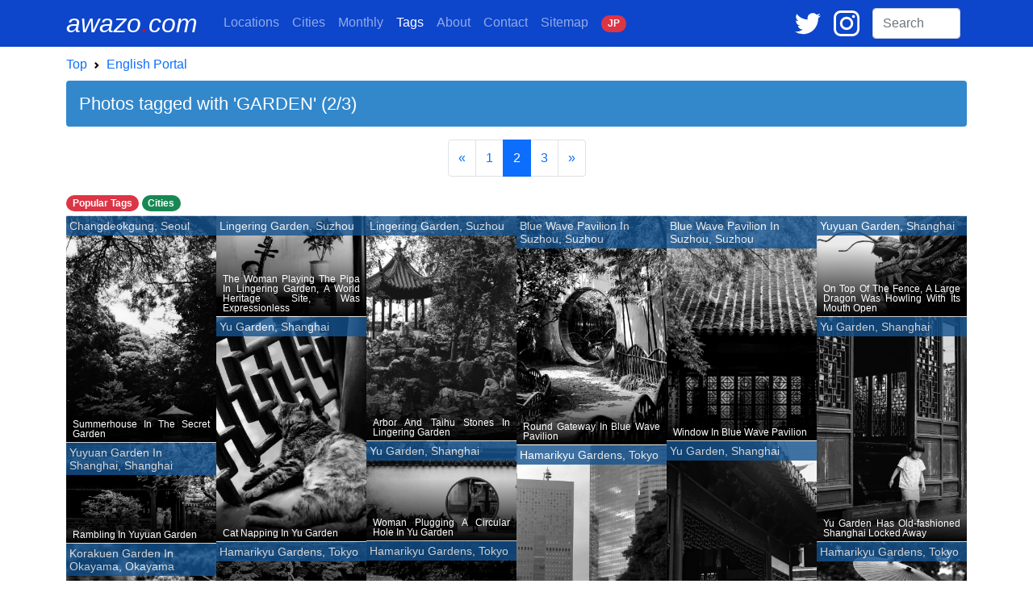

--- FILE ---
content_type: text/html; charset=UTF-8
request_url: https://awazo.com/tag.php?id=414&page=2
body_size: 9888
content:
<!DOCTYPE html>
<html lang="en">
<head prefix="og: http://ogp.me/ns# fb: http://ogp.me/ns/fb# article: http://ogp.me/ns/blog#">

<!-- Google tag (gtag.js) -->
<script async defer src="https://www.googletagmanager.com/gtag/js?id=G-K2JGFR1K5N"></script>
<script async defer>window.dataLayer=window.dataLayer||[];function gtag(){dataLayer.push(arguments);}gtag('js',new Date());gtag('config','G-K2JGFR1K5N');</script>

  <meta charset="utf-8">
  <meta name="viewport" content="width=device-width, initial-scale=1">
  <meta name="theme-color" content="#0D45CB">
  <meta name="apple-mobile-web-app-status-bar-style" content="black-translucent">

  <title>Photos tagged with 'GARDEN' (2/3) | awazo.com</title>

  <link rel="alternate" hreflang="en" href="https://awazo.com/tag.php?id=414&page=2">
  <link rel="alternate" hreflang="ja" href="https://awazo.com/ja/tag.php?id=414&page=2">
  <link rel="canonical" href="https://awazo.com/tag.php?id=414&page=2">
  <link rel="prev" href="https://awazo.com/tag.php?id=414">
  <link rel="next" href="https://awazo.com/tag.php?id=414&page=3">

  <link rel="shortcut icon" href="https://awazo.com/img/a-dot.png" type="image/x-icon">
  <link rel="icon" href="https://awazo.com/img/a-dot.png" type="image/x-icon">
  <link rel="apple-touch-icon-precomposed" href="https://awazo.com/img/a-dot.png">

  <link rel="alternate" type="application/rss+xml" title="English feed" href="http://feeds.feedburner.com/BoxmanFoto">
  <link rel="alternate" type="application/rss+xml" title="日本語feed" href="http://feeds.feedburner.com/BoxmanFotoJP">

  <link href="https://cdn.jsdelivr.net/npm/bootstrap@5.1.1/dist/css/bootstrap.min.css" rel="stylesheet" integrity="sha384-F3w7mX95PdgyTmZZMECAngseQB83DfGTowi0iMjiWaeVhAn4FJkqJByhZMI3AhiU" crossorigin="anonymous">

  <meta name="subject" content="Tag Page">
  <meta name="description" content="Photos tagged with 'GARDEN' (2/3).">

  <!-- Open Graph -->
  <meta property="og:site_name" content="awazo.com">
  <meta property="og:title" content="Photos tagged with 'GARDEN' (2/3)">
  <meta property="og:type" content="article">
  <meta property="og:url" content="https://awazo.com/tag.php?id=414&page=2">
  <meta property="og:description" content="Photos tagged with 'GARDEN' (2/3). All photos were taken by Tetsu Ozawa.">
  <meta property="og:image" content="https://awazo.com/photo/2020/11760-baby-2001DSC01948LRSQ.jpg">
  <meta property="article:publisher" content="https://www.facebook.com/TOPhotography">
  <meta property="article:author" content="https://www.facebook.com/tetsu.ozawa">

  <!-- Twitter Card -->
  <meta name="twitter:card" content="summary_large_image">
  <meta name="twitter:url" content="https://awazo.com/tag.php?id=414&page=2">
  <meta name="twitter:title" content="Photos tagged with 'GARDEN' (2/3)">
  <meta name="twitter:description" content="Photos tagged with 'GARDEN' (2/3). All photos were taken by Tetsu Ozawa.">
  <meta name="twitter:image" content="https://awazo.com/photo/2020/11760-baby-2001DSC01948LRSQ.jpg">
  <meta name="twitter:site" content="@tetsu_ozawa">

  <meta name="msvalidate.01" content="A40D2489BAEE155F083FBA94796A8811">
  <meta name="google-site-verification" content="bjKy7dM3R-wz6o6B2KBdfpz3mIt7lWuANuR6NXbYm3Y">
  <meta name="google" value="notranslate">
  <meta name="format-detection" content="telephone=no">
  <meta name="robots" content="index, follow">
  <meta name="author" content="Tetsu Ozawa">

  <script type="application/ld+json">
   {
    "@context": "https://schema.org",
    "@type": "BreadcrumbList",
    "itemListElement": [{
        "@type": "ListItem",
        "position": 1,
        "name": "awazo.com",
        "item": "https://awazo.com/"
      },{
        "@type": "ListItem",
        "position": 2,
        "name": "English Portal",
        "item": "https://awazo.com/home.php"
      },{
        "@type": "ListItem",
        "position": 3,
        "name": "Photos tagged with 'GARDEN'",
        "item": "https://awazo.com/tag.php?id=414"
      }]
    }
    </script>

<style>
.badge-color {background-color:#0E3160;}
.tag-title {color:white;font-size:0.75rem;line-height:0.9rem;}
.container {max-width: 1140px;}
.place-midashi { background-color: #135390;font-size:0.9rem;line-height: 1.0rem;opacity:0.8;width:100%;border-top:solid 1px white;}
img {max-width: 100%;height: auto;}
.card-desc {
  position:absolute;
  bottom:0;
  left:0;
  background:linear-gradient(rgba(0,0,0,0),rgba(0,0,0,1));
  width:100%;
  font-size:0.75rem;
  line-height:0.8rem;
}
</style>
</head>
<body style="font-family:sans-serif;line-height:2rem;">

<!-- nav bar -->
<nav class="navbar navbar-expand-lg navbar-dark fixed-top" style="background-color:#0D45CB;">
<div class="container">
  <a class="navbar-brand pe-2 text-white text-decoration-none" style="font-size:2rem;" href="//awazo.com/" title="awazo.com"><i>awazo<span style="color: red;">.</span>com</i></a>

  <div class="ms-auto d-lg-none">
    <span class="me-2">
      <a href="https://twitter.com/ozawatetsu" target="blank" title="Twitter"><svg xmlns="http://www.w3.org/2000/svg" width="24" viewBox="0 0 100 100"><g transform="translate(-417 -334)"><rect width="100" height="100" transform="translate(417 334)" fill="none"></rect><path d="M120.1,73.642a41.478,41.478,0,0,1-11.782,3.242,20.588,20.588,0,0,0,9.027-11.358,40.767,40.767,0,0,1-13.032,4.98A20.51,20.51,0,0,0,68.818,84.534a20.086,20.086,0,0,0,.53,4.683,58.142,58.142,0,0,1-42.3-21.466,20.575,20.575,0,0,0,6.357,27.421,20.024,20.024,0,0,1-9.3-2.564v.254A20.534,20.534,0,0,0,40.57,112.993a20.652,20.652,0,0,1-5.4.72,19.355,19.355,0,0,1-3.857-.381,20.549,20.549,0,0,0,19.178,14.262A41.134,41.134,0,0,1,25,136.388a41.587,41.587,0,0,1-4.9-.3,57.47,57.47,0,0,0,31.426,9.282c37.762,0,58.4-31.3,58.4-58.445,0-.89-.021-1.78-.064-2.649A42.112,42.112,0,0,0,120.1,73.642Z" transform="translate(396.9 280)" fill="#fff"></path></g></svg></a>
    </span>
    <span class="me-3">
      <a href="https://www.instagram.com/ozawatetsu/" target="blank" title="Instagram"><svg xmlns="http://www.w3.org/2000/svg" width="24" viewBox="0 0 100 100"><g transform="translate(-271 -334)"><rect width="100" height="100" transform="translate(271 334)" fill="none"></rect><g transform="translate(267.6 329.2)"><path d="M41.206,16.7A25.806,25.806,0,1,0,67.013,42.506,25.856,25.856,0,0,0,41.206,16.7Zm0,42.339A16.532,16.532,0,1,1,57.739,42.506,16.607,16.607,0,0,1,41.206,59.039Z" transform="translate(12.194 12.092)" fill="#fff"></path><circle cx="5.847" cy="5.847" r="5.847" transform="translate(74.368 22.34)" fill="#fff"></circle><path d="M95.335,13.066C90.094,7.623,82.634,4.8,74.166,4.8H32.634C15.094,4.8,3.4,16.494,3.4,34.034V75.365c0,8.669,2.823,16.129,8.468,21.573,5.444,5.242,12.7,7.863,20.968,7.863H73.965c8.669,0,15.927-2.823,21.169-7.863,5.444-5.242,8.266-12.7,8.266-21.371V34.034C103.4,25.566,100.577,18.308,95.335,13.066Zm-.806,62.5c0,6.25-2.218,11.29-5.847,14.718s-8.669,5.242-14.718,5.242H32.835c-6.048,0-11.089-1.815-14.718-5.242-3.629-3.629-5.444-8.669-5.444-14.919V34.034c0-6.048,1.815-11.089,5.444-14.718,3.427-3.427,8.669-5.242,14.718-5.242H74.368c6.048,0,11.089,1.815,14.718,5.444a20.8,20.8,0,0,1,5.444,14.516V75.566Z" transform="translate(0 0)" fill="#fff"></path></g></g></svg></a>
    </span>
  </div>

  <button class="navbar-toggler" type="button" data-bs-toggle="collapse" data-bs-target="#boxmannavbars" aria-controls="boxmannavbars" aria-expanded="false" aria-label="Toggle navigation">
    <span class="navbar-toggler-icon"></span>
  </button>

  <div class="collapse navbar-collapse" id="boxmannavbars">
    <ul class="navbar-nav me-auto mb-2 mb-lg-0" style="line-height:1.2rem">
      <li class="nav-item">
        <a class="nav-link" href="//awazo.com/category/"><span class="d-md-none">Photographing </span>Locations</a>
      </li>
      <li class="nav-item">
        <a class="nav-link" href="//awazo.com/cities.php">Cities</a>
      </li>
      <li class="nav-item">
        <a class="nav-link" href="//awazo.com/monthly/">Monthly<span class="d-md-none"> Archives</span></a>
      </li>
      <li class="nav-item">
        <a class="nav-link active" href="//awazo.com/tag.php">Tags</a>
      </li>
      <li class="nav-item">
        <a class="nav-link" href="//awazo.com/about.php">About<span class="d-md-none"> awazo.com</span></a>
      </li>
      <li class="nav-item">
        <a class="nav-link" target="blank" href="//portfolio.awazo.com/contact">Contact</a>
      </li>
      <li class="nav-item">
        <a class="nav-link" href="//awazo.com/sitemap.php">Sitemap</a>
      </li>
      <li class="nav-item">
        <a class="nav-link text-monospace" href="https://awazo.com/ja/tag.php?id=414&page=2" rel="alternate" hreflang="jp"><span class="badge rounded-pill bg-danger text-light">J<span class="d-md-none">A</span>P<span class="d-md-none">ANESE VERSION</span></span></a>
      </li>
    </ul>

      <span class="me-3 d-none d-lg-block">
      <a href="https://twitter.com/ozawatetsu" target="blank" title="Twitter"><svg xmlns="http://www.w3.org/2000/svg" width="32" viewBox="0 0 100 100"><g transform="translate(-417 -334)"><rect width="100" height="100" transform="translate(417 334)" fill="none"></rect><path d="M120.1,73.642a41.478,41.478,0,0,1-11.782,3.242,20.588,20.588,0,0,0,9.027-11.358,40.767,40.767,0,0,1-13.032,4.98A20.51,20.51,0,0,0,68.818,84.534a20.086,20.086,0,0,0,.53,4.683,58.142,58.142,0,0,1-42.3-21.466,20.575,20.575,0,0,0,6.357,27.421,20.024,20.024,0,0,1-9.3-2.564v.254A20.534,20.534,0,0,0,40.57,112.993a20.652,20.652,0,0,1-5.4.72,19.355,19.355,0,0,1-3.857-.381,20.549,20.549,0,0,0,19.178,14.262A41.134,41.134,0,0,1,25,136.388a41.587,41.587,0,0,1-4.9-.3,57.47,57.47,0,0,0,31.426,9.282c37.762,0,58.4-31.3,58.4-58.445,0-.89-.021-1.78-.064-2.649A42.112,42.112,0,0,0,120.1,73.642Z" transform="translate(396.9 280)" fill="#fff"></path></g></svg></a>
    </span>

    <span class="me-3 d-none d-lg-block">
      <a href="https://www.instagram.com/ozawatetsu/" target="blank" title="Instagram"><svg xmlns="http://www.w3.org/2000/svg" width="32" viewBox="0 0 100 100"><g transform="translate(-271 -334)"><rect width="100" height="100" transform="translate(271 334)" fill="none"/><g transform="translate(267.6 329.2)"><path d="M41.206,16.7A25.806,25.806,0,1,0,67.013,42.506,25.856,25.856,0,0,0,41.206,16.7Zm0,42.339A16.532,16.532,0,1,1,57.739,42.506,16.607,16.607,0,0,1,41.206,59.039Z" transform="translate(12.194 12.092)" fill="#fff"/><circle cx="5.847" cy="5.847" r="5.847" transform="translate(74.368 22.34)" fill="#fff"/><path d="M95.335,13.066C90.094,7.623,82.634,4.8,74.166,4.8H32.634C15.094,4.8,3.4,16.494,3.4,34.034V75.365c0,8.669,2.823,16.129,8.468,21.573,5.444,5.242,12.7,7.863,20.968,7.863H73.965c8.669,0,15.927-2.823,21.169-7.863,5.444-5.242,8.266-12.7,8.266-21.371V34.034C103.4,25.566,100.577,18.308,95.335,13.066Zm-.806,62.5c0,6.25-2.218,11.29-5.847,14.718s-8.669,5.242-14.718,5.242H32.835c-6.048,0-11.089-1.815-14.718-5.242-3.629-3.629-5.444-8.669-5.444-14.919V34.034c0-6.048,1.815-11.089,5.444-14.718,3.427-3.427,8.669-5.242,14.718-5.242H74.368c6.048,0,11.089,1.815,14.718,5.444a20.8,20.8,0,0,1,5.444,14.516V75.566Z" transform="translate(0 0)" fill="#fff"/></g></g></svg></a>
    </span>

    <form class="form-inline my-2 my-md-0 pe-2 mt-md-3 mt-3 mt-lg-0" id="cse-search-box" action="https://google.com/cse">
      <input type="hidden" name="cx" value="partner-pub-1339234711404547:6635203065">
      <input type="hidden" name="ie" value="UTF-8">
      <input class="form-control" type="text" name="q" size="8" placeholder="Search">
      <div class="gcse-search"></div>
    </form>
  </div>
</div>
</nav>
<!-- /nab bar -->

<!-- Container -->
<div class="container my-5">

<!-- Breadcrumb -->
<nav style="--bs-breadcrumb-divider: url(&#34;data:image/svg+xml,%3Csvg xmlns='http://www.w3.org/2000/svg' width='8' height='8'%3E%3Cpath d='M2.5 0L1 1.5 3.5 4 1 6.5 2.5 8l4-4-4-4z' fill='currentColor'/%3E%3C/svg%3E&#34;);" aria-label="breadcrumb">
  <ol class="breadcrumb mb-0 bg-white pt-3">
    <li class="breadcrumb-item"><a class="text-decoration-none" href="//awazo.com/" title="awazo.com">Top</a></li>
    <li class="breadcrumb-item"><a class="text-decoration-none" href="//awazo.com/home.php" title="Home">English Portal</a></li>
  </ol>
</nav>
<!-- /Breadcrumb -->

<!-- Page title -->
<h1 class="mt-1 p-3 rounded text-white" style="background-color:#3388CC;font-size:1.35rem;">Photos tagged with 'GARDEN' (2/3)</h1>
<!-- /Page title -->


<!-- Tagの説明文 -->
<!-- /Tagの説明文 -->

<!-- PAGINATION -->
<div class="mt-3 mb-1">
<nav aria-label="Page navigation">
  <ul class="pagination justify-content-center">
  
      <li class="page-item"><a class="page-link" href="https://awazo.com/tag.php?id=414" tabindex="-1">«</a></li>
    
        <li class="page-item"><a class="page-link" href="//awazo.com/tag.php?id=414">1</a></li>
  
        <li class="page-item active"><a class="page-link" href="#" aria-current="page" aria-disabled="true">2</a></li>
  
        <li class="page-item"><a class="page-link" href="//awazo.com/tag.php?id=414&page=3">3</a></li>
  
  
      <li class="page-item"><a class="page-link" href="https://awazo.com/tag.php?id=414&page=3">»</a></li>
  
  </ul>
</nav>
</div>
<!-- /PAGINATION -->

<!-- Popular Tags -->
<div class="row">
  <div class="col-12">
    <span><a class="badge rounded-pill bg-danger text-white text-decoration-none" href="//awazo.com/tag.php" title="Popular Tags">Popular Tags</a></span>
    <span><a class="badge rounded-pill bg-success text-white text-decoration-none" href="//awazo.com/cities.php" title="Cities">Cities</a></span>
  </div>
</div>
<!-- /Popular Tags -->

<!-- Photo Section -->
<section id="photo-section">

<div class="row grid mx-0" data-masonry='{"percentPosition": true }'>
<!-- Card 1 -->
<div class="col-6 col-sm-3 col-lg-2 m-0 gx-0 photo-item">
  <div class="card m-0 p-0" style="position:relative;border:none;">
    <a href="//awazo.com/article/summerhouse_in_the_secret_gard.html" title="Summerhouse In The Secret Garden" rel="bookmark">

        <img loading="lazy" decoding="async" src="https://awazo.com/photo/webp/081012shed-150w.webp" alt="summerhouse in secret garden" width="300" height="100%">

      <p class="text-white py-1 px-1 place-midashi" style="position:absolute;top:0;left:0;">Changdeokgung, Seoul</p>
      <div class="card-desc">
        <p class="mt-5 mb-1 px-2 text-white" style="text-align:justify;">Summerhouse In The Secret Garden</p>
      </div>
    </a>
  </div>
</div>

<!-- Card 2 -->
<div class="col-6 col-sm-3 col-lg-2 m-0 gx-0 photo-item">
  <div class="card m-0 p-0" style="position:relative;border:none;">
    <a href="//awazo.com/article/she_plays.html" title="The Woman Playing The Pipa In Lingering Garden, A World Heritage Site, Was Expressionless" rel="bookmark">

        <img loading="lazy" decoding="async" src="https://awazo.com/photo/webp/2057-lingering-garden-2308C157_0010-150w.webp" alt="Woman playing Chinese lute with deadpan face" width="300" height="100%">

      <p class="text-white py-1 px-1 place-midashi" style="position:absolute;top:0;left:0;">Lingering Garden, Suzhou</p>
      <div class="card-desc">
        <p class="mt-5 mb-1 px-2 text-white" style="text-align:justify;">The Woman Playing The Pipa In Lingering Garden, A World Heritage Site, Was Expressionless</p>
      </div>
    </a>
  </div>
</div>

<!-- Card 3 -->
<div class="col-6 col-sm-3 col-lg-2 m-0 gx-0 photo-item">
  <div class="card m-0 p-0" style="position:relative;border:none;">
    <a href="//awazo.com/article/arbor.html" title="Arbor And Taihu Stones In Lingering Garden" rel="bookmark">

        <img loading="lazy" decoding="async" src="https://awazo.com/photo/webp/2055-0806C156_0010LRSQ-150w.webp" alt="Arbor and Taihu stones in Lingering Garden" width="300" height="100%">

      <p class="text-white py-1 px-1 place-midashi" style="position:absolute;top:0;left:0;">Lingering Garden, Suzhou</p>
      <div class="card-desc">
        <p class="mt-5 mb-1 px-2 text-white" style="text-align:justify;">Arbor And Taihu Stones In Lingering Garden</p>
      </div>
    </a>
  </div>
</div>

<!-- Card 4 -->
<div class="col-6 col-sm-3 col-lg-2 m-0 gx-0 photo-item">
  <div class="card m-0 p-0" style="position:relative;border:none;">
    <a href="//awazo.com/article/round_gateway.html" title="Round Gateway In Blue Wave Pavilion" rel="bookmark">

        <img loading="lazy" decoding="async" src="https://awazo.com/photo/webp/080928circle-150w.webp" alt="Hole in Blue Wave Pavilion" width="300" height="100%">

      <p class="text-white py-1 px-1 place-midashi" style="position:absolute;top:0;left:0;">Blue Wave Pavilion In Suzhou, Suzhou</p>
      <div class="card-desc">
        <p class="mt-5 mb-1 px-2 text-white" style="text-align:justify;">Round Gateway In Blue Wave Pavilion</p>
      </div>
    </a>
  </div>
</div>

<!-- Card 5 -->
<div class="col-6 col-sm-3 col-lg-2 m-0 gx-0 photo-item">
  <div class="card m-0 p-0" style="position:relative;border:none;">
    <a href="//awazo.com/article/window_of_a_temple.html" title="Window In Blue Wave Pavilion" rel="bookmark">

        <img loading="lazy" decoding="async" src="https://awazo.com/photo/webp/2046-C153_0027L1-150w.webp" alt="Silhouettes in Blue Wave Pavilion" width="300" height="100%">

      <p class="text-white py-1 px-1 place-midashi" style="position:absolute;top:0;left:0;">Blue Wave Pavilion In Suzhou, Suzhou</p>
      <div class="card-desc">
        <p class="mt-5 mb-1 px-2 text-white" style="text-align:justify;">Window In Blue Wave Pavilion</p>
      </div>
    </a>
  </div>
</div>

<!-- Card 6 -->
<div class="col-6 col-sm-3 col-lg-2 m-0 gx-0 photo-item">
  <div class="card m-0 p-0" style="position:relative;border:none;">
    <a href="//awazo.com/article/dragon_cant_move.html" title="On Top Of The Fence, A Large Dragon Was Howling With Its Mouth Open" rel="bookmark">

        <img loading="lazy" decoding="async" src="https://awazo.com/photo/webp/1996-shanghai-dragon-2401C141_0018-150w.webp" alt="Dragon on fence in Yuyuan Garden" width="300" height="100%">

      <p class="text-white py-1 px-1 place-midashi" style="position:absolute;top:0;left:0;">Yuyuan Garden, Shanghai</p>
      <div class="card-desc">
        <p class="mt-5 mb-1 px-2 text-white" style="text-align:justify;">On Top Of The Fence, A Large Dragon Was Howling With Its Mouth Open</p>
      </div>
    </a>
  </div>
</div>

<!-- Card 7 -->
<div class="col-6 col-sm-3 col-lg-2 m-0 gx-0 photo-item">
  <div class="card m-0 p-0" style="position:relative;border:none;">
    <a href="//awazo.com/article/nap_of_a_cat.html" title="Cat Napping In Yu Garden" rel="bookmark">

        <img loading="lazy" decoding="async" src="https://awazo.com/photo/webp/1995-cat-0806C140_0022SQ-150w.webp" alt="Cat sleeping in Yuyuan Garden" width="300" height="100%">

      <p class="text-white py-1 px-1 place-midashi" style="position:absolute;top:0;left:0;">Yu Garden, Shanghai</p>
      <div class="card-desc">
        <p class="mt-5 mb-1 px-2 text-white" style="text-align:justify;">Cat Napping In Yu Garden</p>
      </div>
    </a>
  </div>
</div>

<!-- Card 8 -->
<div class="col-6 col-sm-3 col-lg-2 m-0 gx-0 photo-item">
  <div class="card m-0 p-0" style="position:relative;border:none;">
    <a href="//awazo.com/article/she_just_goes_out_of_the_build.html" title="Yu Garden Has Old-fashioned Shanghai Locked Away" rel="bookmark">

        <img loading="lazy" decoding="async" src="https://awazo.com/photo/webp/1993-little-girl-0806C142_0030SQ-150w.webp" alt="Girl coming out of Yu Garden building" width="300" height="100%">

      <p class="text-white py-1 px-1 place-midashi" style="position:absolute;top:0;left:0;">Yu Garden, Shanghai</p>
      <div class="card-desc">
        <p class="mt-5 mb-1 px-2 text-white" style="text-align:justify;">Yu Garden Has Old-fashioned Shanghai Locked Away</p>
      </div>
    </a>
  </div>
</div>

<!-- Card 9 -->
<div class="col-6 col-sm-3 col-lg-2 m-0 gx-0 photo-item">
  <div class="card m-0 p-0" style="position:relative;border:none;">
    <a href="//awazo.com/article/circle_and_woman.html" title="Woman Plugging A Circular Hole In Yu Garden" rel="bookmark">

        <img loading="lazy" decoding="async" src="https://awazo.com/photo/webp/1992-circle-0806C142_0015SQ-150w.webp" alt="Woman standing in a hole in the wall of Yu Garden" width="300" height="100%">

      <p class="text-white py-1 px-1 place-midashi" style="position:absolute;top:0;left:0;">Yu Garden, Shanghai</p>
      <div class="card-desc">
        <p class="mt-5 mb-1 px-2 text-white" style="text-align:justify;">Woman Plugging A Circular Hole In Yu Garden</p>
      </div>
    </a>
  </div>
</div>

<!-- Card 10 -->
<div class="col-6 col-sm-3 col-lg-2 m-0 gx-0 photo-item">
  <div class="card m-0 p-0" style="position:relative;border:none;">
    <a href="//awazo.com/article/woman_in_the_garden.html" title="Woman At A Window In Yu Garden" rel="bookmark">

        <img loading="lazy" decoding="async" src="https://awazo.com/photo/webp/1991-woman-0806C141SQ-150w.webp" alt="Woman relaxing by window in Yu Garden" width="300" height="100%">

      <p class="text-white py-1 px-1 place-midashi" style="position:absolute;top:0;left:0;">Yu Garden, Shanghai</p>
      <div class="card-desc">
        <p class="mt-5 mb-1 px-2 text-white" style="text-align:justify;">Woman At A Window In Yu Garden</p>
      </div>
    </a>
  </div>
</div>

<!-- Card 11 -->
<div class="col-6 col-sm-3 col-lg-2 m-0 gx-0 photo-item">
  <div class="card m-0 p-0" style="position:relative;border:none;">
    <a href="//awazo.com/article/rambling_in_the_garden.html" title="Rambling In Yuyuan Garden" rel="bookmark">

        <img loading="lazy" decoding="async" src="https://awazo.com/photo/webp/1988-C142_0006L1-150w.webp" alt="Woman taking a walk in Yuyuan garden" width="300" height="100%">

      <p class="text-white py-1 px-1 place-midashi" style="position:absolute;top:0;left:0;">Yuyuan Garden In Shanghai, Shanghai</p>
      <div class="card-desc">
        <p class="mt-5 mb-1 px-2 text-white" style="text-align:justify;">Rambling In Yuyuan Garden</p>
      </div>
    </a>
  </div>
</div>

<!-- Card 12 -->
<div class="col-6 col-sm-3 col-lg-2 m-0 gx-0 photo-item">
  <div class="card m-0 p-0" style="position:relative;border:none;">
    <a href="//awazo.com/article/to_the_building.html" title="Modern Buildings At The End Of The Path" rel="bookmark">

        <img loading="lazy" decoding="async" src="https://awazo.com/photo/webp/080209building-150w.webp" alt="Modern buildings at the end of the path in Hamarikyu Gardens" width="300" height="100%">

      <p class="text-white py-1 px-1 place-midashi" style="position:absolute;top:0;left:0;">Hamarikyu Gardens, Tokyo</p>
      <div class="card-desc">
        <p class="mt-5 mb-1 px-2 text-white" style="text-align:justify;">Modern Buildings At The End Of The Path</p>
      </div>
    </a>
  </div>
</div>

<!-- Card 13 -->
<div class="col-6 col-sm-3 col-lg-2 m-0 gx-0 photo-item">
  <div class="card m-0 p-0" style="position:relative;border:none;">
    <a href="//awazo.com/article/cat_was_going.html" title="Cat Was Going On The Fallen Leaves" rel="bookmark">

        <img loading="lazy" decoding="async" src="https://awazo.com/photo/webp/1378-C004_catL1-150w.webp" alt="Cat walking on fallen leaves" width="300" height="100%">

      <p class="text-white py-1 px-1 place-midashi" style="position:absolute;top:0;left:0;">Hamarikyu Gardens, Tokyo</p>
      <div class="card-desc">
        <p class="mt-5 mb-1 px-2 text-white" style="text-align:justify;">Cat Was Going On The Fallen Leaves</p>
      </div>
    </a>
  </div>
</div>

<!-- Card 14 -->
<div class="col-6 col-sm-3 col-lg-2 m-0 gx-0 photo-item">
  <div class="card m-0 p-0" style="position:relative;border:none;">
    <a href="//awazo.com/article/opposite_side.html" title="Figures Walking The Opposite Side Of The Pond" rel="bookmark">

        <img loading="lazy" decoding="async" src="https://awazo.com/photo/webp/1376-pond-071208LRSQ-150w.webp" alt="Figures walking the opposite side of the pond" width="300" height="100%">

      <p class="text-white py-1 px-1 place-midashi" style="position:absolute;top:0;left:0;">Hamarikyu Gardens, Tokyo</p>
      <div class="card-desc">
        <p class="mt-5 mb-1 px-2 text-white" style="text-align:justify;">Figures Walking The Opposite Side Of The Pond</p>
      </div>
    </a>
  </div>
</div>

<!-- Card 15 -->
<div class="col-6 col-sm-3 col-lg-2 m-0 gx-0 photo-item">
  <div class="card m-0 p-0" style="position:relative;border:none;">
    <a href="//awazo.com/article/street_performance.html" title="Ball On Her Umbrella" rel="bookmark">

        <img loading="lazy" decoding="async" src="https://awazo.com/photo/webp/1374-C003-0712umbrella9LRSQ-150w.webp" alt="Female street performer in Hamarikyu Garden" width="300" height="100%">

      <p class="text-white py-1 px-1 place-midashi" style="position:absolute;top:0;left:0;">Hamarikyu Gardens, Tokyo</p>
      <div class="card-desc">
        <p class="mt-5 mb-1 px-2 text-white" style="text-align:justify;">Ball On Her Umbrella</p>
      </div>
    </a>
  </div>
</div>

<!-- Card 16 -->
<div class="col-6 col-sm-3 col-lg-2 m-0 gx-0 photo-item">
  <div class="card m-0 p-0" style="position:relative;border:none;">
    <a href="//awazo.com/article/pine_1.html" title="Pine In Korakuen Garden" rel="bookmark">

        <img loading="lazy" decoding="async" src="https://awazo.com/photo/webp/1249-C098pine-150w.webp" alt="Pine in Korakuen Garden" width="300" height="100%">

      <p class="text-white py-1 px-1 place-midashi" style="position:absolute;top:0;left:0;">Korakuen Garden In Okayama, Okayama</p>
      <div class="card-desc">
        <p class="mt-5 mb-1 px-2 text-white" style="text-align:justify;">Pine In Korakuen Garden</p>
      </div>
    </a>
  </div>
</div>

<!-- Card 17 -->
<div class="col-6 col-sm-3 col-lg-2 m-0 gx-0 photo-item">
  <div class="card m-0 p-0" style="position:relative;border:none;">
    <a href="//awazo.com/article/woman_on_the_bench.html" title="Woman On The Bench In Korakuen" rel="bookmark">

        <img loading="lazy" decoding="async" src="https://awazo.com/photo/webp/1248-C097_silhouette2L1-150w.webp" alt="Woman sitting on bench in Korakuen garden" width="300" height="100%">

      <p class="text-white py-1 px-1 place-midashi" style="position:absolute;top:0;left:0;">Korakuen Garden In Okayama, Okayama</p>
      <div class="card-desc">
        <p class="mt-5 mb-1 px-2 text-white" style="text-align:justify;">Woman On The Bench In Korakuen</p>
      </div>
    </a>
  </div>
</div>

<!-- Card 18 -->
<div class="col-6 col-sm-3 col-lg-2 m-0 gx-0 photo-item">
  <div class="card m-0 p-0" style="position:relative;border:none;">
    <a href="//awazo.com/article/inscription.html" title="Inscription On A Stone Monument" rel="bookmark">

        <img loading="lazy" decoding="async" src="https://awazo.com/photo/webp/1246-C097_stone1L1-150w.webp" alt="Stone monument in Korakuen Garden" width="300" height="100%">

      <p class="text-white py-1 px-1 place-midashi" style="position:absolute;top:0;left:0;">Korakuen Garden In Okayama, Okayama</p>
      <div class="card-desc">
        <p class="mt-5 mb-1 px-2 text-white" style="text-align:justify;">Inscription On A Stone Monument</p>
      </div>
    </a>
  </div>
</div>

<!-- Card 19 -->
<div class="col-6 col-sm-3 col-lg-2 m-0 gx-0 photo-item">
  <div class="card m-0 p-0" style="position:relative;border:none;">
    <a href="//awazo.com/article/bamboos.html" title="Bamboos In Korakuen" rel="bookmark">

        <img loading="lazy" decoding="async" src="https://awazo.com/photo/webp/1244-C097_bamboo3L1-150w.webp" alt="Bamboos in Korakuen Garden" width="300" height="100%">

      <p class="text-white py-1 px-1 place-midashi" style="position:absolute;top:0;left:0;">Korakuen Garden In Okayama, Okayama</p>
      <div class="card-desc">
        <p class="mt-5 mb-1 px-2 text-white" style="text-align:justify;">Bamboos In Korakuen</p>
      </div>
    </a>
  </div>
</div>

<!-- Card 20 -->
<div class="col-6 col-sm-3 col-lg-2 m-0 gx-0 photo-item">
  <div class="card m-0 p-0" style="position:relative;border:none;">
    <a href="//awazo.com/article/umbrella_5.html" title="Umbrella On The Winding Path In Korakuen" rel="bookmark">

        <img loading="lazy" decoding="async" src="https://awazo.com/photo/webp/1242-C097_path3L1-150w.webp" alt="Sunshade on path" width="300" height="100%">

      <p class="text-white py-1 px-1 place-midashi" style="position:absolute;top:0;left:0;">Korakuen Garden In Okayama, Okayama</p>
      <div class="card-desc">
        <p class="mt-5 mb-1 px-2 text-white" style="text-align:justify;">Umbrella On The Winding Path In Korakuen</p>
      </div>
    </a>
  </div>
</div>

<!-- Card 21 -->
<div class="col-6 col-sm-3 col-lg-2 m-0 gx-0 photo-item">
  <div class="card m-0 p-0" style="position:relative;border:none;">
    <a href="//awazo.com/article/couriers.html" title="Bus Tour Guides Were Walking In Line" rel="bookmark">

        <img loading="lazy" decoding="async" src="https://awazo.com/photo/webp/1238-C096_guide3L1-150w.webp" alt="Female guides in Korakuen Garden" width="300" height="100%">

      <p class="text-white py-1 px-1 place-midashi" style="position:absolute;top:0;left:0;">Korakuen Garden In Okayama, Okayama</p>
      <div class="card-desc">
        <p class="mt-5 mb-1 px-2 text-white" style="text-align:justify;">Bus Tour Guides Were Walking In Line</p>
      </div>
    </a>
  </div>
</div>

<!-- Card 22 -->
<div class="col-6 col-sm-3 col-lg-2 m-0 gx-0 photo-item">
  <div class="card m-0 p-0" style="position:relative;border:none;">
    <a href="//awazo.com/article/umbrella_in_the_garden_1.html" title="With An Unobstructed View, I Could Clearly See People Passing Along The Path In The Distance" rel="bookmark">

        <img loading="lazy" decoding="async" src="https://awazo.com/photo/webp/1236-umbrella-070910SQ-150w.webp" alt="Sunshade on path in Korakuen Garden" width="300" height="100%">

      <p class="text-white py-1 px-1 place-midashi" style="position:absolute;top:0;left:0;">Korakuen Garden In Okayama, Okayama</p>
      <div class="card-desc">
        <p class="mt-5 mb-1 px-2 text-white" style="text-align:justify;">With An Unobstructed View, I Could Clearly See People Passing Along The Path In The Distance</p>
      </div>
    </a>
  </div>
</div>

<!-- Card 23 -->
<div class="col-6 col-sm-3 col-lg-2 m-0 gx-0 photo-item">
  <div class="card m-0 p-0" style="position:relative;border:none;">
    <a href="//awazo.com/article/three_walking.html" title="The Lawns On Both Sides Of The Winding Paths Of Okayama Korakuen Garden Were Beautifully Manicured" rel="bookmark">

        <img loading="lazy" decoding="async" src="https://awazo.com/photo/webp/1235-path-0710C095SQ-150w.webp" alt="Three persons walking path in Korakuen garden" width="300" height="100%">

      <p class="text-white py-1 px-1 place-midashi" style="position:absolute;top:0;left:0;">Korakuen Garden In Okayama, Okayama</p>
      <div class="card-desc">
        <p class="mt-5 mb-1 px-2 text-white" style="text-align:justify;">The Lawns On Both Sides Of The Winding Paths Of Okayama Korakuen Garden Were Beautifully Manicured</p>
      </div>
    </a>
  </div>
</div>

<!-- Card 24 -->
<div class="col-6 col-sm-3 col-lg-2 m-0 gx-0 photo-item">
  <div class="card m-0 p-0" style="position:relative;border:none;">
    <a href="//awazo.com/article/stream_and_lantern.html" title="Stream And Lantern In Okayama Korakuen Garden" rel="bookmark">

        <img loading="lazy" decoding="async" src="https://awazo.com/photo/webp/1234-stream-200709C095LR2SQ-150w.webp" alt="Stream in Okayama Korakuen Garden" width="300" height="100%">

      <p class="text-white py-1 px-1 place-midashi" style="position:absolute;top:0;left:0;">Okayama Korakuen Garden, Okayama</p>
      <div class="card-desc">
        <p class="mt-5 mb-1 px-2 text-white" style="text-align:justify;">Stream And Lantern In Okayama Korakuen Garden</p>
      </div>
    </a>
  </div>
</div>

<!-- Card 25 -->
<div class="col-6 col-sm-3 col-lg-2 m-0 gx-0 photo-item">
  <div class="card m-0 p-0" style="position:relative;border:none;">
    <a href="//awazo.com/article/lantern_2.html" title="Although The Name Was Chestnut Grove, It Was Surrounded By Nothing But Pine Trees" rel="bookmark">

        <img loading="lazy" decoding="async" src="https://awazo.com/photo/webp/1176-lantern-0709C083SQ-150w.webp" alt="Lantern hung under eaves" width="300" height="100%">

      <p class="text-white py-1 px-1 place-midashi" style="position:absolute;top:0;left:0;">Ritsurin Garden, Kagawa</p>
      <div class="card-desc">
        <p class="mt-5 mb-1 px-2 text-white" style="text-align:justify;">Although The Name Was Chestnut Grove, It Was Surrounded By Nothing But Pine Trees</p>
      </div>
    </a>
  </div>
</div>

<!-- Card 26 -->
<div class="col-6 col-sm-3 col-lg-2 m-0 gx-0 photo-item">
  <div class="card m-0 p-0" style="position:relative;border:none;">
    <a href="//awazo.com/article/umbrella_on_the_bridge.html" title="Umbrella On Engetsu-Kyo Bridge" rel="bookmark">

        <img loading="lazy" decoding="async" src="https://awazo.com/photo/webp/1174-C082_bridge3L2-150w.webp" alt="Couple crossing bridge" width="300" height="100%">

      <p class="text-white py-1 px-1 place-midashi" style="position:absolute;top:0;left:0;">Ritsurin Garden, Kagawa</p>
      <div class="card-desc">
        <p class="mt-5 mb-1 px-2 text-white" style="text-align:justify;">Umbrella On Engetsu-Kyo Bridge</p>
      </div>
    </a>
  </div>
</div>

<!-- Card 27 -->
<div class="col-6 col-sm-3 col-lg-2 m-0 gx-0 photo-item">
  <div class="card m-0 p-0" style="position:relative;border:none;">
    <a href="//awazo.com/article/wooden_bridge_1.html" title="Engetsu-Kyo Bridge" rel="bookmark">

        <img loading="lazy" decoding="async" src="https://awazo.com/photo/webp/1172-0709C082bridge1_afterLR-150w.webp" alt="Engetsu-Kyo bridge in Ritsurin garden" width="300" height="100%">

      <p class="text-white py-1 px-1 place-midashi" style="position:absolute;top:0;left:0;">Ritsurin Garden, Kagawa</p>
      <div class="card-desc">
        <p class="mt-5 mb-1 px-2 text-white" style="text-align:justify;">Engetsu-Kyo Bridge</p>
      </div>
    </a>
  </div>
</div>

<!-- Card 28 -->
<div class="col-6 col-sm-3 col-lg-2 m-0 gx-0 photo-item">
  <div class="card m-0 p-0" style="position:relative;border:none;">
    <a href="//awazo.com/article/pine.html" title="Pine At The Other Side Of The House" rel="bookmark">

        <img loading="lazy" decoding="async" src="https://awazo.com/photo/webp/1170-C081_house2L1-150w.webp" alt="Traditional house in Ritsurin Garden" width="300" height="100%">

      <p class="text-white py-1 px-1 place-midashi" style="position:absolute;top:0;left:0;">Ritsurin Garden, Kagawa</p>
      <div class="card-desc">
        <p class="mt-5 mb-1 px-2 text-white" style="text-align:justify;">Pine At The Other Side Of The House</p>
      </div>
    </a>
  </div>
</div>

<!-- Card 29 -->
<div class="col-6 col-sm-3 col-lg-2 m-0 gx-0 photo-item">
  <div class="card m-0 p-0" style="position:relative;border:none;">
    <a href="//awazo.com/article/bridge_in_the_park.html" title="Wooden Bridge In Ritsurin Park" rel="bookmark">

        <img loading="lazy" decoding="async" src="https://awazo.com/photo/webp/1168-C081_bridge1L1-150w.webp" alt="wooden bridge in Ritsurin park" width="300" height="100%">

      <p class="text-white py-1 px-1 place-midashi" style="position:absolute;top:0;left:0;">Ritsurin Garden, Kagawa</p>
      <div class="card-desc">
        <p class="mt-5 mb-1 px-2 text-white" style="text-align:justify;">Wooden Bridge In Ritsurin Park</p>
      </div>
    </a>
  </div>
</div>

<!-- Card 30 -->
<div class="col-6 col-sm-3 col-lg-2 m-0 gx-0 photo-item">
  <div class="card m-0 p-0" style="position:relative;border:none;">
    <a href="//awazo.com/article/bending_tree.html" title="Bending Tree In Ritsurin Garden" rel="bookmark">

        <img loading="lazy" decoding="async" src="https://awazo.com/photo/webp/1166-C080_tree1L1-150w.webp" alt="bending tree" width="300" height="100%">

      <p class="text-white py-1 px-1 place-midashi" style="position:absolute;top:0;left:0;">Ritsurin Garden, Kagawa</p>
      <div class="card-desc">
        <p class="mt-5 mb-1 px-2 text-white" style="text-align:justify;">Bending Tree In Ritsurin Garden</p>
      </div>
    </a>
  </div>
</div>

<!-- Card 31 -->
<div class="col-6 col-sm-3 col-lg-2 m-0 gx-0 photo-item">
  <div class="card m-0 p-0" style="position:relative;border:none;">
    <a href="//awazo.com/article/tree_3.html" title="Trees In Ritsurin Garden" rel="bookmark">

        <img loading="lazy" decoding="async" src="https://awazo.com/photo/webp/1164-C080_tree1L1-150w.webp" alt="Trees in Ritsurin garden" width="300" height="100%">

      <p class="text-white py-1 px-1 place-midashi" style="position:absolute;top:0;left:0;">Ritsurin Garden, Kagawa</p>
      <div class="card-desc">
        <p class="mt-5 mb-1 px-2 text-white" style="text-align:justify;">Trees In Ritsurin Garden</p>
      </div>
    </a>
  </div>
</div>

<!-- Card 32 -->
<div class="col-6 col-sm-3 col-lg-2 m-0 gx-0 photo-item">
  <div class="card m-0 p-0" style="position:relative;border:none;">
    <a href="//awazo.com/article/people_on_the_bridge.html" title="A Multitude Of Silhouettes Stood Upon Chidori Bridge, Gazing Down At The Water's Surface" rel="bookmark">

        <img loading="lazy" decoding="async" src="https://awazo.com/photo/webp/1152-rikugien-bridge-0709C075-150w.webp" alt="Many silhouettes on bridge in Rikugien garden" width="300" height="100%">

      <p class="text-white py-1 px-1 place-midashi" style="position:absolute;top:0;left:0;">Rikugien Garden, Tokyo</p>
      <div class="card-desc">
        <p class="mt-5 mb-1 px-2 text-white" style="text-align:justify;">A Multitude Of Silhouettes Stood Upon Chidori Bridge, Gazing Down At The Water's Surface</p>
      </div>
    </a>
  </div>
</div>

<!-- Card 33 -->
<div class="col-6 col-sm-3 col-lg-2 m-0 gx-0 photo-item">
  <div class="card m-0 p-0" style="position:relative;border:none;">
    <a href="//awazo.com/article/man_on_the_bridge.html" title="Given The Name Of The Bridge, If You Visit Here At Night You May Be Able To See The Moon Reflected In The Water" rel="bookmark">

        <img loading="lazy" decoding="async" src="https://awazo.com/photo/webp/1148-rikugien-C074-150w.webp" alt="Man walking on stone bridge" width="300" height="100%">

      <p class="text-white py-1 px-1 place-midashi" style="position:absolute;top:0;left:0;">Rikugien Garden, Tokyo</p>
      <div class="card-desc">
        <p class="mt-5 mb-1 px-2 text-white" style="text-align:justify;">Given The Name Of The Bridge, If You Visit Here At Night You May Be Able To See The Moon Reflected In The Water</p>
      </div>
    </a>
  </div>
</div>

<!-- Card 34 -->
<div class="col-6 col-sm-3 col-lg-2 m-0 gx-0 photo-item">
  <div class="card m-0 p-0" style="position:relative;border:none;">
    <a href="//awazo.com/article/three_on_the_bridge.html" title="I Don't Know What They Catch, But They Seem To Be Fishing, As They Were Hanging Something Like A String From The Stone Bridge Into The Pond" rel="bookmark">

        <img loading="lazy" decoding="async" src="https://awazo.com/photo/webp/1147-rikugien-C074-150w.webp" alt="Three persons sitting on the stone bridge in Rikugien" width="300" height="100%">

      <p class="text-white py-1 px-1 place-midashi" style="position:absolute;top:0;left:0;">Rikugien Garden, Tokyo</p>
      <div class="card-desc">
        <p class="mt-5 mb-1 px-2 text-white" style="text-align:justify;">I Don't Know What They Catch, But They Seem To Be Fishing, As They Were Hanging Something Like A String From The Stone Bridge Into The Pond</p>
      </div>
    </a>
  </div>
</div>

<!-- Card 35 -->
<div class="col-6 col-sm-3 col-lg-2 m-0 gx-0 photo-item">
  <div class="card m-0 p-0" style="position:relative;border:none;">
    <a href="//awazo.com/article/umbrellas_on_the_bridge.html" title="Shikinaen Garden Was A Villa Of The Royal Family That Ruled The Ryukyus, And Is A World Heritage Listed Garden" rel="bookmark">

        <img loading="lazy" decoding="async" src="https://awazo.com/photo/webp/1138-shikina-C070-150w.webp" alt="Three umbrellas on stone bridge in Shikinaen garden" width="300" height="100%">

      <p class="text-white py-1 px-1 place-midashi" style="position:absolute;top:0;left:0;">Sikinaen Garden, Okinawa</p>
      <div class="card-desc">
        <p class="mt-5 mb-1 px-2 text-white" style="text-align:justify;">Shikinaen Garden Was A Villa Of The Royal Family That Ruled The Ryukyus, And Is A World Heritage Listed Garden</p>
      </div>
    </a>
  </div>
</div>

<!-- Card 36 -->
<div class="col-6 col-sm-3 col-lg-2 m-0 gx-0 photo-item">
  <div class="card m-0 p-0" style="position:relative;border:none;">
    <a href="//awazo.com/article/under_the_tree_1.html" title="It Is Essential For A Culture To Develop To Be Able To Hang Around In Peace" rel="bookmark">

        <img loading="lazy" decoding="async" src="https://awazo.com/photo/webp/1117-rikugien-0709R0012430-150w.webp" alt="People relaxing under the trees in Rikugien Garden" width="300" height="100%">

      <p class="text-white py-1 px-1 place-midashi" style="position:absolute;top:0;left:0;">Rikugien Garden, Tokyo</p>
      <div class="card-desc">
        <p class="mt-5 mb-1 px-2 text-white" style="text-align:justify;">It Is Essential For A Culture To Develop To Be Able To Hang Around In Peace</p>
      </div>
    </a>
  </div>
</div>

<!-- Card 37 -->
<div class="col-6 col-sm-3 col-lg-2 m-0 gx-0 photo-item">
  <div class="card m-0 p-0" style="position:relative;border:none;">
    <a href="//awazo.com/article/between_trees.html" title="Some Of The Older Trees May Have Been Planted Here Since Yanagisawa Yoshiyasu Built His Garden Here" rel="bookmark">

        <img loading="lazy" decoding="async" src="https://awazo.com/photo/webp/1115-rikugien-0709R0012427-150w.webp" alt="Couple walking between trees in Rikugien garden" width="300" height="100%">

      <p class="text-white py-1 px-1 place-midashi" style="position:absolute;top:0;left:0;">Rikugien Garden, Tokyo</p>
      <div class="card-desc">
        <p class="mt-5 mb-1 px-2 text-white" style="text-align:justify;">Some Of The Older Trees May Have Been Planted Here Since Yanagisawa Yoshiyasu Built His Garden Here</p>
      </div>
    </a>
  </div>
</div>

<!-- Card 38 -->
<div class="col-6 col-sm-3 col-lg-2 m-0 gx-0 photo-item">
  <div class="card m-0 p-0" style="position:relative;border:none;">
    <a href="//awazo.com/article/tree_2.html" title="Tall Tree And Some Benches In Rikugien Garden" rel="bookmark">

        <img loading="lazy" decoding="async" src="https://awazo.com/photo/webp/1113-R0012420L1-150w.webp" alt="Tall tree and some benches in Rikugien garden" width="300" height="100%">

      <p class="text-white py-1 px-1 place-midashi" style="position:absolute;top:0;left:0;">Rikugien Garden, Tokyo</p>
      <div class="card-desc">
        <p class="mt-5 mb-1 px-2 text-white" style="text-align:justify;">Tall Tree And Some Benches In Rikugien Garden</p>
      </div>
    </a>
  </div>
</div>

<!-- Card 39 -->
<div class="col-6 col-sm-3 col-lg-2 m-0 gx-0 photo-item">
  <div class="card m-0 p-0" style="position:relative;border:none;">
    <a href="//awazo.com/article/three_umbrellas.html" title="The Stone Bridge In Shikinaen, Built Of Okinawan Lime, Reminds Me Of The Taihu Stone" rel="bookmark">

        <img loading="lazy" decoding="async" src="https://awazo.com/photo/webp/1033-R0012337L1-150w.webp" alt="Umbrellas in Shikina-En garden" width="300" height="100%">

      <p class="text-white py-1 px-1 place-midashi" style="position:absolute;top:0;left:0;">Sikinaen Garden, Okinawa</p>
      <div class="card-desc">
        <p class="mt-5 mb-1 px-2 text-white" style="text-align:justify;">The Stone Bridge In Shikinaen, Built Of Okinawan Lime, Reminds Me Of The Taihu Stone</p>
      </div>
    </a>
  </div>
</div>

<!-- Card 40 -->
<div class="col-6 col-sm-3 col-lg-2 m-0 gx-0 photo-item">
  <div class="card m-0 p-0" style="position:relative;border:none;">
    <a href="//awazo.com/article/tulip.html" title="Tulip In Glover Garden" rel="bookmark">

        <img loading="lazy" decoding="async" src="https://awazo.com/photo/webp/920-C009_tulip1L1-150w.webp" alt="tulip in Glover Garden" width="300" height="100%">

      <p class="text-white py-1 px-1 place-midashi" style="position:absolute;top:0;left:0;">Glover Garden In Nagasaki City, Nagasaki</p>
      <div class="card-desc">
        <p class="mt-5 mb-1 px-2 text-white" style="text-align:justify;">Tulip In Glover Garden</p>
      </div>
    </a>
  </div>
</div>

</div>
</section>

<!-- PAGINATION -->
<div class="mt-5">
<nav aria-label="Page navigation">
  <ul class="pagination justify-content-center">
  
      <li class="page-item"><a class="page-link" href="https://awazo.com/tag.php?id=414" tabindex="-1">«</a></li>
    
        <li class="page-item"><a class="page-link" href="//awazo.com/tag.php?id=414">1</a></li>
  
        <li class="page-item active"><a class="page-link" href="#" aria-current="page" aria-disabled="true">2</a></li>
  
        <li class="page-item"><a class="page-link" href="//awazo.com/tag.php?id=414&page=3">3</a></li>
  
  
      <li class="page-item"><a class="page-link" href="https://awazo.com/tag.php?id=414&page=3">»</a></li>
  
  </ul>
</nav>
</div>
<!-- /PAGINATION -->

<!-- Other Tags -->
<h2 id="other_location" class="mt-5 mb-0 p-3 rounded text-white" style="background-color:#3388CC;font-size:1.3rem;">More Interesting Tags</h2>
<div class="row mb-5">
<div class="col-6 col-sm-3 col-lg-2 mt-1">
  <div class="card mb-1 p-0" style="background-color: #0E3160;border:none;">
    <a class="text-decoration-none" href="//awazo.com/tag.php?id=10148" title="Photos tagged with LUGGAGE CARRIER">
      <div class="card-body badge-color px-2 py-3 text-center">
        <p class="card-text mb-0 tag-title">LUGGAGE CARRIER</p>
      </div>
    </a>
  </div>
</div>
<div class="col-6 col-sm-3 col-lg-2 mt-1">
  <div class="card mb-1 p-0" style="background-color: #0E3160;border:none;">
    <a class="text-decoration-none" href="//awazo.com/tag.php?id=217" title="Photos tagged with MOSQUE">
      <div class="card-body badge-color px-2 py-3 text-center">
        <p class="card-text mb-0 tag-title">MOSQUE</p>
      </div>
    </a>
  </div>
</div>
<div class="col-6 col-sm-3 col-lg-2 mt-1">
  <div class="card mb-1 p-0" style="background-color: #0E3160;border:none;">
    <a class="text-decoration-none" href="//awazo.com/tag.php?id=4857" title="Photos tagged with PEDESTRIAN">
      <div class="card-body badge-color px-2 py-3 text-center">
        <p class="card-text mb-0 tag-title">PEDESTRIAN</p>
      </div>
    </a>
  </div>
</div>
<div class="col-6 col-sm-3 col-lg-2 mt-1">
  <div class="card mb-1 p-0" style="background-color: #0E3160;border:none;">
    <a class="text-decoration-none" href="//awazo.com/tag.php?id=147" title="Photos tagged with CAT">
      <div class="card-body badge-color px-2 py-3 text-center">
        <p class="card-text mb-0 tag-title">CAT</p>
      </div>
    </a>
  </div>
</div>
<div class="col-6 col-sm-3 col-lg-2 mt-1">
  <div class="card mb-1 p-0" style="background-color: #0E3160;border:none;">
    <a class="text-decoration-none" href="//awazo.com/tag.php?id=3313" title="Photos tagged with MOUTH">
      <div class="card-body badge-color px-2 py-3 text-center">
        <p class="card-text mb-0 tag-title">MOUTH</p>
      </div>
    </a>
  </div>
</div>
<div class="col-6 col-sm-3 col-lg-2 mt-1">
  <div class="card mb-1 p-0" style="background-color: #0E3160;border:none;">
    <a class="text-decoration-none" href="//awazo.com/tag.php?id=6630" title="Photos tagged with APRON">
      <div class="card-body badge-color px-2 py-3 text-center">
        <p class="card-text mb-0 tag-title">APRON</p>
      </div>
    </a>
  </div>
</div>

</div>
<!-- /Other Tags -->

</div>
<!-- /Container -->

<!-- footer -->
<footer class="footer mt-5 pt-2 border-top pb-5" style="background-color:#f8f8f8;">
  <div class="container">

  <p><span class="text-muted">ENGLISH</span><span class="ms-3"><a class="text-decoration-none" href="https://awazo.com/ja/tag.php?id=414&page=2">日本語</a></span></p>

  <p class="text-muted mb-1" style="line-height:1.2rem;">This is a travelogue-like photo site run by a travel enthusiast who has visited 50 countries around the world : <a class="text-decoration-none" href="//awazo.com/home.php">awazo.com</a></p>
  <ul class="mb-4" style="color:gray;line-height:2rem;padding-left:0;" type="none">
    <li>- <a class="text-decoration-none" href="//awazo.com/category/">Shooting Locations</a></li>
    <li>- <a class="text-decoration-none" href="//awazo.com/cities.php">Cities</a></li>
    <li>- <a class="text-decoration-none" href="//awazo.com/monthly/">Monthly Archives</a></li>
    <li>- <a class="text-decoration-none" href="//awazo.com/tag.php">Tags</a></li>
    <li>- <a class="text-decoration-none" href="//awazo.com/sitemap.php">Sitemap</a></li>
  </ul>

  <p class="mb-1" style="line-height:1.1rem">Photo books now available on Amazon.com :<span class="text-muted ms-2 small">You can read also via KINDLE UNLIMITED</span></p>

  <div class="card mb-5 border-dark bg-secondary" style="width:10rem;">
    <a href="https://www.amazon.com/dp/B07DPQY7D2" target="blank" class="text-decoration-none text-secondary">
    <img loading="lazy" width="120" height="160" src="//awazo.com/photo/media/TR_COVER_awazo.webp" class="card-img-top" alt="TRIVIAL MOMENTS">
    <div class="card-body">
      <h5 class="text-white text-center">TRIVIAL MOMENTS</h5>
    </div>
    </a>
  </div>

  <div class="card" style="max-width:36rem;margin:auto;">
      <div class="card-body text-center">
        <p>
          <span class="mt-3 badge bg-danger">FOLLOW</span>
        </p>
        <p class="mt-4" style="line-height:1.25rem">
          <a class="me-4 text-decoration-none" style="color:#1DA1F2;" href="//twitter.com/ozawatetsu" target="blank">
            <svg xmlns="http://www.w3.org/2000/svg" viewBox="0 0 448 512" width="120px"><path fill="currentColor" d="M400 32H48C21.5 32 0 53.5 0 80v352c0 26.5 21.5 48 48 48h352c26.5 0 48-21.5 48-48V80c0-26.5-21.5-48-48-48zm-48.9 158.8c.2 2.8.2 5.7.2 8.5 0 86.7-66 186.6-186.6 186.6-37.2 0-71.7-10.8-100.7-29.4 5.3.6 10.4.8 15.8.8 30.7 0 58.9-10.4 81.4-28-28.8-.6-53-19.5-61.3-45.5 10.1 1.5 19.2 1.5 29.6-1.2-30-6.1-52.5-32.5-52.5-64.4v-.8c8.7 4.9 18.9 7.9 29.6 8.3a65.447 65.447 0 01-29.2-54.6c0-12.2 3.2-23.4 8.9-33.1 32.3 39.8 80.8 65.8 135.2 68.6-9.3-44.5 24-80.6 64-80.6 18.9 0 35.9 7.9 47.9 20.7 14.8-2.8 29-8.3 41.6-15.8-4.9 15.2-15.2 28-28.8 36.1 13.2-1.4 26-5.1 37.8-10.2-8.9 13.1-20.1 24.7-32.9 34z"></path></svg>
          </a>
          <a class="text-decoration-none" style="color:#DD5144;" href="//www.instagram.com/ozawatetsu/" target="blank">
            <svg xmlns="http://www.w3.org/2000/svg" viewBox="0 0 448 512" width="120px"><path fill="currentColor" d="M224 202.66A53.34 53.34 0 10277.36 256 53.38 53.38 0 00224 202.66zm124.71-41a54 54 0 00-30.41-30.41c-21-8.29-71-6.43-94.3-6.43s-73.25-1.93-94.31 6.43a54 54 0 00-30.41 30.41c-8.28 21-6.43 71.05-6.43 94.33s-1.85 73.27 6.47 94.34a54 54 0 0030.41 30.41c21 8.29 71 6.43 94.31 6.43s73.24 1.93 94.3-6.43a54 54 0 0030.41-30.41c8.35-21 6.43-71.05 6.43-94.33s1.92-73.26-6.43-94.33zM224 338a82 82 0 1182-82 81.9 81.9 0 01-82 82zm85.38-148.3a19.14 19.14 0 1119.13-19.14 19.1 19.1 0 01-19.09 19.18zM400 32H48A48 48 0 000 80v352a48 48 0 0048 48h352a48 48 0 0048-48V80a48 48 0 00-48-48zm-17.12 290c-1.29 25.63-7.14 48.34-25.85 67s-41.4 24.63-67 25.85c-26.41 1.49-105.59 1.49-132 0-25.63-1.29-48.26-7.15-67-25.85s-24.63-41.42-25.85-67c-1.49-26.42-1.49-105.61 0-132 1.29-25.63 7.07-48.34 25.85-67s41.47-24.56 67-25.78c26.41-1.49 105.59-1.49 132 0 25.63 1.29 48.33 7.15 67 25.85s24.63 41.42 25.85 67.05c1.49 26.32 1.49 105.44 0 131.88z"></path></svg>
          </a>
        </p>
      </div>
    </div>
    <div class="m-5 text-center">©️awazo.com Photography & Travel by Tetsu Ozawa</div>
</div>
</footer>
<!-- /footer -->

<!--JQUERY-->
<script src="https://code.jquery.com/jquery-3.6.0.slim.min.js" integrity="sha256-u7e5khyithlIdTpu22PHhENmPcRdFiHRjhAuHcs05RI=" crossorigin="anonymous"></script>

<script src="https://cdn.jsdelivr.net/npm/bootstrap@5.1.1/dist/js/bootstrap.bundle.min.js" integrity="sha384-/bQdsTh/da6pkI1MST/rWKFNjaCP5gBSY4sEBT38Q/9RBh9AH40zEOg7Hlq2THRZ" crossorigin="anonymous"></script>

<!-- masonry -->
<script src="https://unpkg.com/imagesloaded@4/imagesloaded.pkgd.min.js"></script>
<script async src="https://cdn.jsdelivr.net/npm/masonry-layout@4.2.2/dist/masonry.pkgd.min.js" integrity="sha384-GNFwBvfVxBkLMJpYMOABq3c+d3KnQxudP/mGPkzpZSTYykLBNsZEnG2D9G/X/+7D" crossorigin="anonymous"></script>

<!-- Google 自動広告 -->
<script data-ad-client="ca-pub-1339234711404547" defer src="https://pagead2.googlesyndication.com/pagead/js/adsbygoogle.js"></script>

<script>$('#photo-section').imagesLoaded(function(){$('.grid').masonry({itemSelector:'.photo-item',percentPosition:true})});</script>

</body>
</html>

--- FILE ---
content_type: text/html; charset=utf-8
request_url: https://www.google.com/recaptcha/api2/aframe
body_size: 267
content:
<!DOCTYPE HTML><html><head><meta http-equiv="content-type" content="text/html; charset=UTF-8"></head><body><script nonce="KsO1dQ-tjWXijmDS0KH0Jg">/** Anti-fraud and anti-abuse applications only. See google.com/recaptcha */ try{var clients={'sodar':'https://pagead2.googlesyndication.com/pagead/sodar?'};window.addEventListener("message",function(a){try{if(a.source===window.parent){var b=JSON.parse(a.data);var c=clients[b['id']];if(c){var d=document.createElement('img');d.src=c+b['params']+'&rc='+(localStorage.getItem("rc::a")?sessionStorage.getItem("rc::b"):"");window.document.body.appendChild(d);sessionStorage.setItem("rc::e",parseInt(sessionStorage.getItem("rc::e")||0)+1);localStorage.setItem("rc::h",'1768707365759');}}}catch(b){}});window.parent.postMessage("_grecaptcha_ready", "*");}catch(b){}</script></body></html>